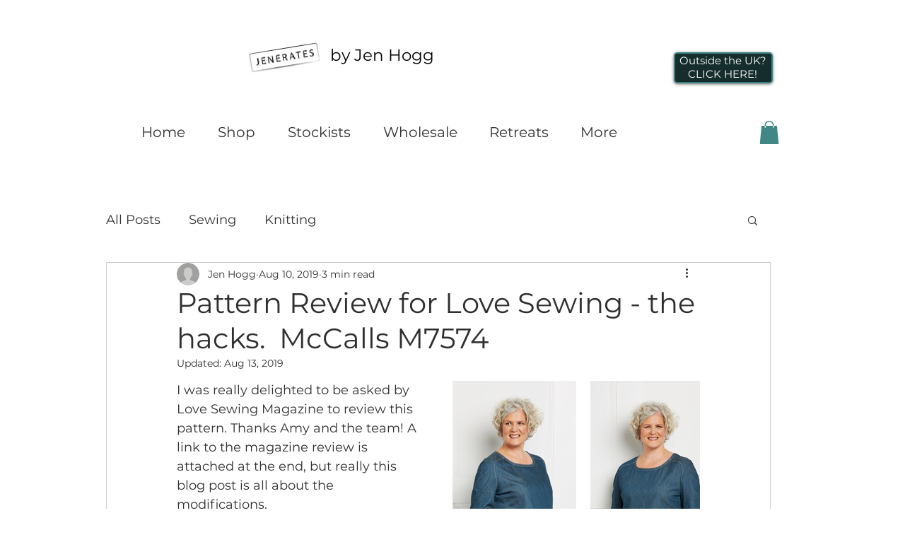

--- FILE ---
content_type: text/css; charset=utf-8
request_url: https://www.jenhogg.co.uk/_serverless/pro-gallery-css-v4-server/layoutCss?ver=2&id=b0c11-not-scoped&items=4993_3840_5760%7C4768_3720_5580%7C4841_3840_5760&container=539.453125_350_500_720&options=gallerySizeType:px%7CenableInfiniteScroll:true%7CtitlePlacement:SHOW_ON_HOVER%7CarrowsSize:23%7ChasThumbnails:false%7CimageMargin:20%7CgalleryLayout:7%7CscrollDirection:1%7CisVertical:false%7CnumberOfImagesPerRow:3%7CgallerySizePx:300%7CcubeRatio:0.35%7CcubeType:fill%7CgalleryThumbnailsAlignment:bottom%7CthumbnailSpacings:0
body_size: -125
content:
#pro-gallery-b0c11-not-scoped .pro-gallery-parent-container{ width: 350px !important; height: 500px !important; } #pro-gallery-b0c11-not-scoped [data-hook="item-container"][data-idx="0"].gallery-item-container{opacity: 1 !important;display: block !important;transition: opacity .2s ease !important;top: 0px !important;left: 0px !important;right: auto !important;height: 500px !important;width: 175px !important;} #pro-gallery-b0c11-not-scoped [data-hook="item-container"][data-idx="0"] .gallery-item-common-info-outer{height: 100% !important;} #pro-gallery-b0c11-not-scoped [data-hook="item-container"][data-idx="0"] .gallery-item-common-info{height: 100% !important;width: 100% !important;} #pro-gallery-b0c11-not-scoped [data-hook="item-container"][data-idx="0"] .gallery-item-wrapper{width: 175px !important;height: 500px !important;margin: 0 !important;} #pro-gallery-b0c11-not-scoped [data-hook="item-container"][data-idx="0"] .gallery-item-content{width: 175px !important;height: 500px !important;margin: 0px 0px !important;opacity: 1 !important;} #pro-gallery-b0c11-not-scoped [data-hook="item-container"][data-idx="0"] .gallery-item-hover{width: 175px !important;height: 500px !important;opacity: 1 !important;} #pro-gallery-b0c11-not-scoped [data-hook="item-container"][data-idx="0"] .item-hover-flex-container{width: 175px !important;height: 500px !important;margin: 0px 0px !important;opacity: 1 !important;} #pro-gallery-b0c11-not-scoped [data-hook="item-container"][data-idx="0"] .gallery-item-wrapper img{width: 100% !important;height: 100% !important;opacity: 1 !important;} #pro-gallery-b0c11-not-scoped [data-hook="item-container"][data-idx="1"].gallery-item-container{opacity: 1 !important;display: block !important;transition: opacity .2s ease !important;top: 0px !important;left: 195px !important;right: auto !important;height: 500px !important;width: 175px !important;} #pro-gallery-b0c11-not-scoped [data-hook="item-container"][data-idx="1"] .gallery-item-common-info-outer{height: 100% !important;} #pro-gallery-b0c11-not-scoped [data-hook="item-container"][data-idx="1"] .gallery-item-common-info{height: 100% !important;width: 100% !important;} #pro-gallery-b0c11-not-scoped [data-hook="item-container"][data-idx="1"] .gallery-item-wrapper{width: 175px !important;height: 500px !important;margin: 0 !important;} #pro-gallery-b0c11-not-scoped [data-hook="item-container"][data-idx="1"] .gallery-item-content{width: 175px !important;height: 500px !important;margin: 0px 0px !important;opacity: 1 !important;} #pro-gallery-b0c11-not-scoped [data-hook="item-container"][data-idx="1"] .gallery-item-hover{width: 175px !important;height: 500px !important;opacity: 1 !important;} #pro-gallery-b0c11-not-scoped [data-hook="item-container"][data-idx="1"] .item-hover-flex-container{width: 175px !important;height: 500px !important;margin: 0px 0px !important;opacity: 1 !important;} #pro-gallery-b0c11-not-scoped [data-hook="item-container"][data-idx="1"] .gallery-item-wrapper img{width: 100% !important;height: 100% !important;opacity: 1 !important;} #pro-gallery-b0c11-not-scoped [data-hook="item-container"][data-idx="2"].gallery-item-container{opacity: 1 !important;display: block !important;transition: opacity .2s ease !important;top: 0px !important;left: 390px !important;right: auto !important;height: 500px !important;width: 175px !important;} #pro-gallery-b0c11-not-scoped [data-hook="item-container"][data-idx="2"] .gallery-item-common-info-outer{height: 100% !important;} #pro-gallery-b0c11-not-scoped [data-hook="item-container"][data-idx="2"] .gallery-item-common-info{height: 100% !important;width: 100% !important;} #pro-gallery-b0c11-not-scoped [data-hook="item-container"][data-idx="2"] .gallery-item-wrapper{width: 175px !important;height: 500px !important;margin: 0 !important;} #pro-gallery-b0c11-not-scoped [data-hook="item-container"][data-idx="2"] .gallery-item-content{width: 175px !important;height: 500px !important;margin: 0px 0px !important;opacity: 1 !important;} #pro-gallery-b0c11-not-scoped [data-hook="item-container"][data-idx="2"] .gallery-item-hover{width: 175px !important;height: 500px !important;opacity: 1 !important;} #pro-gallery-b0c11-not-scoped [data-hook="item-container"][data-idx="2"] .item-hover-flex-container{width: 175px !important;height: 500px !important;margin: 0px 0px !important;opacity: 1 !important;} #pro-gallery-b0c11-not-scoped [data-hook="item-container"][data-idx="2"] .gallery-item-wrapper img{width: 100% !important;height: 100% !important;opacity: 1 !important;} #pro-gallery-b0c11-not-scoped .pro-gallery-prerender{height:500px !important;}#pro-gallery-b0c11-not-scoped {height:500px !important; width:350px !important;}#pro-gallery-b0c11-not-scoped .pro-gallery-margin-container {height:500px !important;}#pro-gallery-b0c11-not-scoped .one-row:not(.thumbnails-gallery) {height:510px !important; width:370px !important;}#pro-gallery-b0c11-not-scoped .one-row:not(.thumbnails-gallery) .gallery-horizontal-scroll {height:510px !important;}#pro-gallery-b0c11-not-scoped .pro-gallery-parent-container:not(.gallery-slideshow) [data-hook=group-view] .item-link-wrapper::before {height:510px !important; width:370px !important;}#pro-gallery-b0c11-not-scoped .pro-gallery-parent-container {height:500px !important; width:350px !important;}

--- FILE ---
content_type: text/css; charset=utf-8
request_url: https://www.jenhogg.co.uk/_serverless/pro-gallery-css-v4-server/layoutCss?ver=2&id=8n1lf-not-scoped&items=4779_3840_5760%7C4780_3840_5760%7C4938_3786_5678&container=1039.453125_350_500_720&options=gallerySizeType:px%7CenableInfiniteScroll:true%7CtitlePlacement:SHOW_ON_HOVER%7CarrowsSize:23%7ChasThumbnails:false%7CimageMargin:14%7CgalleryLayout:7%7CscrollDirection:1%7CisVertical:false%7CnumberOfImagesPerRow:3%7CgallerySizePx:300%7CcubeRatio:0.35%7CcubeType:fill%7CgalleryThumbnailsAlignment:bottom%7CthumbnailSpacings:0
body_size: -150
content:
#pro-gallery-8n1lf-not-scoped .pro-gallery-parent-container{ width: 350px !important; height: 500px !important; } #pro-gallery-8n1lf-not-scoped [data-hook="item-container"][data-idx="0"].gallery-item-container{opacity: 1 !important;display: block !important;transition: opacity .2s ease !important;top: 0px !important;left: 0px !important;right: auto !important;height: 500px !important;width: 175px !important;} #pro-gallery-8n1lf-not-scoped [data-hook="item-container"][data-idx="0"] .gallery-item-common-info-outer{height: 100% !important;} #pro-gallery-8n1lf-not-scoped [data-hook="item-container"][data-idx="0"] .gallery-item-common-info{height: 100% !important;width: 100% !important;} #pro-gallery-8n1lf-not-scoped [data-hook="item-container"][data-idx="0"] .gallery-item-wrapper{width: 175px !important;height: 500px !important;margin: 0 !important;} #pro-gallery-8n1lf-not-scoped [data-hook="item-container"][data-idx="0"] .gallery-item-content{width: 175px !important;height: 500px !important;margin: 0px 0px !important;opacity: 1 !important;} #pro-gallery-8n1lf-not-scoped [data-hook="item-container"][data-idx="0"] .gallery-item-hover{width: 175px !important;height: 500px !important;opacity: 1 !important;} #pro-gallery-8n1lf-not-scoped [data-hook="item-container"][data-idx="0"] .item-hover-flex-container{width: 175px !important;height: 500px !important;margin: 0px 0px !important;opacity: 1 !important;} #pro-gallery-8n1lf-not-scoped [data-hook="item-container"][data-idx="0"] .gallery-item-wrapper img{width: 100% !important;height: 100% !important;opacity: 1 !important;} #pro-gallery-8n1lf-not-scoped [data-hook="item-container"][data-idx="1"].gallery-item-container{opacity: 1 !important;display: block !important;transition: opacity .2s ease !important;top: 0px !important;left: 189px !important;right: auto !important;height: 500px !important;width: 175px !important;} #pro-gallery-8n1lf-not-scoped [data-hook="item-container"][data-idx="1"] .gallery-item-common-info-outer{height: 100% !important;} #pro-gallery-8n1lf-not-scoped [data-hook="item-container"][data-idx="1"] .gallery-item-common-info{height: 100% !important;width: 100% !important;} #pro-gallery-8n1lf-not-scoped [data-hook="item-container"][data-idx="1"] .gallery-item-wrapper{width: 175px !important;height: 500px !important;margin: 0 !important;} #pro-gallery-8n1lf-not-scoped [data-hook="item-container"][data-idx="1"] .gallery-item-content{width: 175px !important;height: 500px !important;margin: 0px 0px !important;opacity: 1 !important;} #pro-gallery-8n1lf-not-scoped [data-hook="item-container"][data-idx="1"] .gallery-item-hover{width: 175px !important;height: 500px !important;opacity: 1 !important;} #pro-gallery-8n1lf-not-scoped [data-hook="item-container"][data-idx="1"] .item-hover-flex-container{width: 175px !important;height: 500px !important;margin: 0px 0px !important;opacity: 1 !important;} #pro-gallery-8n1lf-not-scoped [data-hook="item-container"][data-idx="1"] .gallery-item-wrapper img{width: 100% !important;height: 100% !important;opacity: 1 !important;} #pro-gallery-8n1lf-not-scoped [data-hook="item-container"][data-idx="2"].gallery-item-container{opacity: 1 !important;display: block !important;transition: opacity .2s ease !important;top: 0px !important;left: 378px !important;right: auto !important;height: 500px !important;width: 175px !important;} #pro-gallery-8n1lf-not-scoped [data-hook="item-container"][data-idx="2"] .gallery-item-common-info-outer{height: 100% !important;} #pro-gallery-8n1lf-not-scoped [data-hook="item-container"][data-idx="2"] .gallery-item-common-info{height: 100% !important;width: 100% !important;} #pro-gallery-8n1lf-not-scoped [data-hook="item-container"][data-idx="2"] .gallery-item-wrapper{width: 175px !important;height: 500px !important;margin: 0 !important;} #pro-gallery-8n1lf-not-scoped [data-hook="item-container"][data-idx="2"] .gallery-item-content{width: 175px !important;height: 500px !important;margin: 0px 0px !important;opacity: 1 !important;} #pro-gallery-8n1lf-not-scoped [data-hook="item-container"][data-idx="2"] .gallery-item-hover{width: 175px !important;height: 500px !important;opacity: 1 !important;} #pro-gallery-8n1lf-not-scoped [data-hook="item-container"][data-idx="2"] .item-hover-flex-container{width: 175px !important;height: 500px !important;margin: 0px 0px !important;opacity: 1 !important;} #pro-gallery-8n1lf-not-scoped [data-hook="item-container"][data-idx="2"] .gallery-item-wrapper img{width: 100% !important;height: 100% !important;opacity: 1 !important;} #pro-gallery-8n1lf-not-scoped .pro-gallery-prerender{height:500px !important;}#pro-gallery-8n1lf-not-scoped {height:500px !important; width:350px !important;}#pro-gallery-8n1lf-not-scoped .pro-gallery-margin-container {height:500px !important;}#pro-gallery-8n1lf-not-scoped .one-row:not(.thumbnails-gallery) {height:507px !important; width:364px !important;}#pro-gallery-8n1lf-not-scoped .one-row:not(.thumbnails-gallery) .gallery-horizontal-scroll {height:507px !important;}#pro-gallery-8n1lf-not-scoped .pro-gallery-parent-container:not(.gallery-slideshow) [data-hook=group-view] .item-link-wrapper::before {height:507px !important; width:364px !important;}#pro-gallery-8n1lf-not-scoped .pro-gallery-parent-container {height:500px !important; width:350px !important;}

--- FILE ---
content_type: text/css; charset=utf-8
request_url: https://www.jenhogg.co.uk/_serverless/pro-gallery-css-v4-server/layoutCss?ver=2&id=32qk-not-scoped&items=4739_3750_5578%7C4782_3840_5760%7C4841_3840_5760%7C4768_3720_5580%7C4993_3840_5760&container=1822.453125_350_2799.5_720&options=gallerySizeType:px%7CenableInfiniteScroll:true%7CtitlePlacement:SHOW_ON_HOVER%7CarrowsSize:23%7CimageMargin:13%7CgalleryLayout:4%7CscrollDirection:1%7CisVertical:false%7CnumberOfImagesPerRow:3%7CgallerySizePx:300%7CcubeRatio:0.35%7CcubeType:fill%7CgalleryThumbnailsAlignment:bottom%7CthumbnailSpacings:0
body_size: -139
content:
#pro-gallery-32qk-not-scoped .pro-gallery-parent-container{ width: 350px !important; height: 2800px !important; } #pro-gallery-32qk-not-scoped [data-hook="item-container"][data-idx="0"].gallery-item-container{opacity: 1 !important;display: block !important;transition: opacity .2s ease !important;top: 0px !important;left: 0px !important;right: auto !important;height: 2800px !important;width: 980px !important;} #pro-gallery-32qk-not-scoped [data-hook="item-container"][data-idx="0"] .gallery-item-common-info-outer{height: 100% !important;} #pro-gallery-32qk-not-scoped [data-hook="item-container"][data-idx="0"] .gallery-item-common-info{height: 100% !important;width: 100% !important;} #pro-gallery-32qk-not-scoped [data-hook="item-container"][data-idx="0"] .gallery-item-wrapper{width: 980px !important;height: 2800px !important;margin: 0 !important;} #pro-gallery-32qk-not-scoped [data-hook="item-container"][data-idx="0"] .gallery-item-content{width: 980px !important;height: 2800px !important;margin: 0px 0px !important;opacity: 1 !important;} #pro-gallery-32qk-not-scoped [data-hook="item-container"][data-idx="0"] .gallery-item-hover{width: 980px !important;height: 2800px !important;opacity: 1 !important;} #pro-gallery-32qk-not-scoped [data-hook="item-container"][data-idx="0"] .item-hover-flex-container{width: 980px !important;height: 2800px !important;margin: 0px 0px !important;opacity: 1 !important;} #pro-gallery-32qk-not-scoped [data-hook="item-container"][data-idx="0"] .gallery-item-wrapper img{width: 100% !important;height: 100% !important;opacity: 1 !important;} #pro-gallery-32qk-not-scoped [data-hook="item-container"][data-idx="1"].gallery-item-container{opacity: 1 !important;display: block !important;transition: opacity .2s ease !important;top: 0px !important;left: 993px !important;right: auto !important;height: 2800px !important;width: 980px !important;} #pro-gallery-32qk-not-scoped [data-hook="item-container"][data-idx="1"] .gallery-item-common-info-outer{height: 100% !important;} #pro-gallery-32qk-not-scoped [data-hook="item-container"][data-idx="1"] .gallery-item-common-info{height: 100% !important;width: 100% !important;} #pro-gallery-32qk-not-scoped [data-hook="item-container"][data-idx="1"] .gallery-item-wrapper{width: 980px !important;height: 2800px !important;margin: 0 !important;} #pro-gallery-32qk-not-scoped [data-hook="item-container"][data-idx="1"] .gallery-item-content{width: 980px !important;height: 2800px !important;margin: 0px 0px !important;opacity: 1 !important;} #pro-gallery-32qk-not-scoped [data-hook="item-container"][data-idx="1"] .gallery-item-hover{width: 980px !important;height: 2800px !important;opacity: 1 !important;} #pro-gallery-32qk-not-scoped [data-hook="item-container"][data-idx="1"] .item-hover-flex-container{width: 980px !important;height: 2800px !important;margin: 0px 0px !important;opacity: 1 !important;} #pro-gallery-32qk-not-scoped [data-hook="item-container"][data-idx="1"] .gallery-item-wrapper img{width: 100% !important;height: 100% !important;opacity: 1 !important;} #pro-gallery-32qk-not-scoped [data-hook="item-container"][data-idx="2"].gallery-item-container{opacity: 1 !important;display: block !important;transition: opacity .2s ease !important;top: 0px !important;left: 1986px !important;right: auto !important;height: 2800px !important;width: 980px !important;} #pro-gallery-32qk-not-scoped [data-hook="item-container"][data-idx="2"] .gallery-item-common-info-outer{height: 100% !important;} #pro-gallery-32qk-not-scoped [data-hook="item-container"][data-idx="2"] .gallery-item-common-info{height: 100% !important;width: 100% !important;} #pro-gallery-32qk-not-scoped [data-hook="item-container"][data-idx="2"] .gallery-item-wrapper{width: 980px !important;height: 2800px !important;margin: 0 !important;} #pro-gallery-32qk-not-scoped [data-hook="item-container"][data-idx="2"] .gallery-item-content{width: 980px !important;height: 2800px !important;margin: 0px 0px !important;opacity: 1 !important;} #pro-gallery-32qk-not-scoped [data-hook="item-container"][data-idx="2"] .gallery-item-hover{width: 980px !important;height: 2800px !important;opacity: 1 !important;} #pro-gallery-32qk-not-scoped [data-hook="item-container"][data-idx="2"] .item-hover-flex-container{width: 980px !important;height: 2800px !important;margin: 0px 0px !important;opacity: 1 !important;} #pro-gallery-32qk-not-scoped [data-hook="item-container"][data-idx="2"] .gallery-item-wrapper img{width: 100% !important;height: 100% !important;opacity: 1 !important;} #pro-gallery-32qk-not-scoped [data-hook="item-container"][data-idx="3"]{display: none !important;} #pro-gallery-32qk-not-scoped [data-hook="item-container"][data-idx="4"]{display: none !important;} #pro-gallery-32qk-not-scoped .pro-gallery-prerender{height:2800px !important;}#pro-gallery-32qk-not-scoped {height:2800px !important; width:350px !important;}#pro-gallery-32qk-not-scoped .pro-gallery-margin-container {height:2800px !important;}#pro-gallery-32qk-not-scoped .one-row:not(.thumbnails-gallery) {height:2806px !important; width:363px !important;}#pro-gallery-32qk-not-scoped .one-row:not(.thumbnails-gallery) .gallery-horizontal-scroll {height:2806px !important;}#pro-gallery-32qk-not-scoped .pro-gallery-parent-container:not(.gallery-slideshow) [data-hook=group-view] .item-link-wrapper::before {height:2806px !important; width:363px !important;}#pro-gallery-32qk-not-scoped .pro-gallery-parent-container {height:2800px !important; width:350px !important;}